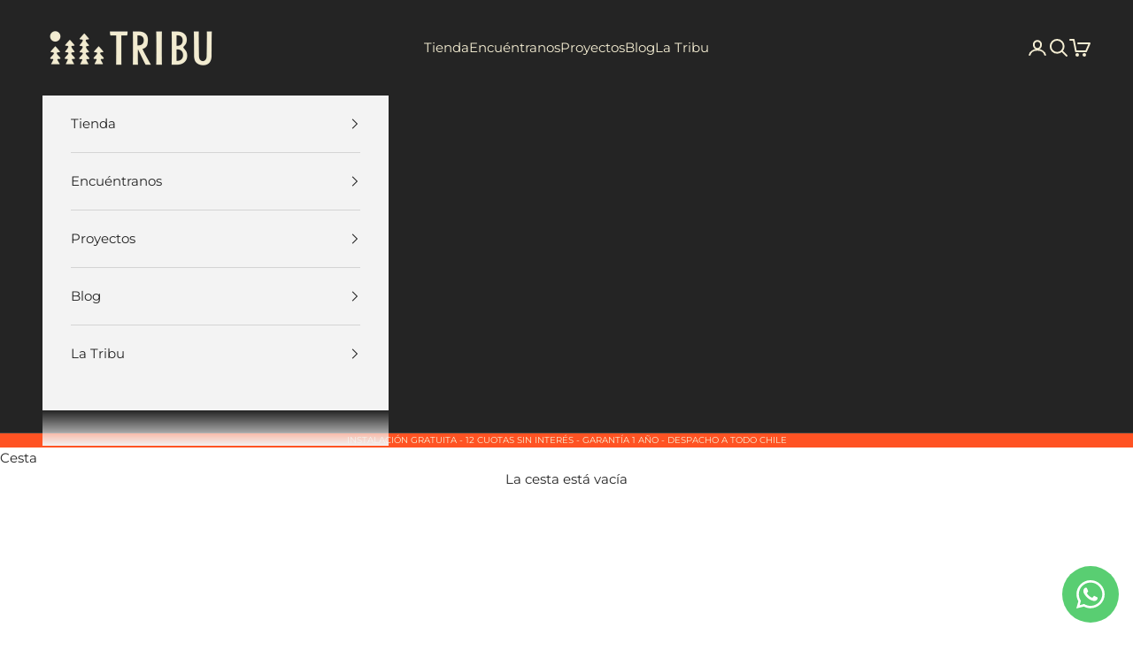

--- FILE ---
content_type: application/x-javascript; charset=utf-8
request_url: https://bundler.nice-team.net/app/shop/status/2a4ea2.myshopify.com.js?1767992170
body_size: -362
content:
var bundler_settings_updated='1766501571';